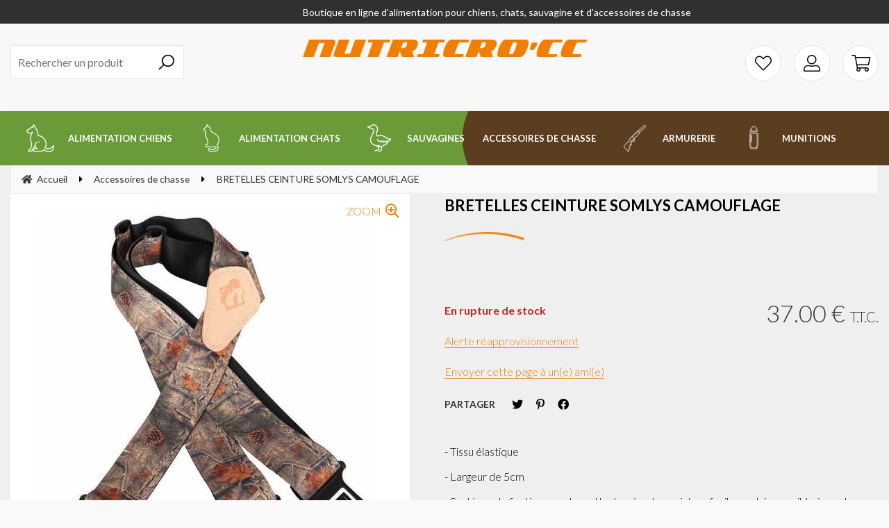

--- FILE ---
content_type: text/css
request_url: https://www.nutricrocc.fr/store.css?v=202207221007
body_size: 24241
content:
@import url('https://fonts.googleapis.com/css2?family=Lato:wght@300;400;700;900&display=swap');
@import url('https://fonts.googleapis.com/css2?family=Fugaz+One&display=swap');

/* ------------------------------ */
/*            Général             */
/* ------------------------------ */

body {
    color: #000 !important;
    font-family: 'Lato', sans-serif !important;
    font-size: 16px !important;
    background-color: #efefef !important;
}

.bkg_texture {
    overflow: hidden;
}

#work {
    padding-top: 0 !important;
}

.work_margin a,
.work_margin a:hover, .pop_up a:hover,
.work_margin a:focus, .pop_up a:focus {
    color: #ef7d00;
}

.work_margin a:focus, .pop_up a:focus {
    outline-color: #ef7d00;
}

.work_margin a {
    border-bottom-color: inherit;
}

#product > .pd00 {
    color: #ef7d00;
}

#contener_tab > div.tab-active {
    background-color: #ef7d00;
}

#txt_account_or:before,
#txt_account_or > strong {
    background-color: #ef7d00 !important;
}

/* ------------------------------ */
/*         Regroupement           */
/* ------------------------------ */

#menu,
#mag_table_home #tc_02,
#mag_table_home #tc_07,
#mag_table_home #tc_08,
#mag_table_home #tc_09,
#mag_table_home #tc_010 {
    position: relative;
    z-index: 0;
    overflow: visible;
}

#top:before,
#menu:before, #menu:after,
#tc_02:before,
#tc_07:before,
#tc_08:before,
#tc_09:before,
#tc_010:before {
    background-color: #f8f8f8;
    position: absolute;
    top: 0;
    bottom: 0;
    left: 50%;
    z-index: -1;
    width: 100vw;
    margin-left: -50vw;
    content: "";
}

td#tc_04,
td#tc_05,
td#tc_08,
td#tc_09 {
    padding: 0 !important;
}

td#tc_03 > h2,
td#tc_07 > h2,
td#tc_06 > h2,
td#tc_010 > h2,
td#tc_011 > h2,
td#tc_013 > h2 {
    margin-top: 55px !important;
}

/* ------------------------------ */
/*            Titres              */
/* ------------------------------ */

h1, .h1-like,
h2, .h2-like,
h3, .h3-like,
h4, .h4-like,
h5, .h5-like,
h6, .h6-like {
    color: #000;
}

h1, .h1-like,
#mag_table_home > tbody > tr > td > h2:first-child {
    font-size: 22px !important;
}

#mag_table_home > tbody > tr > td > h2:first-child {
    pointer-events: none;
}

.work_margin > h1:after,
#basket h1:after,
#mag_table_home > tbody > tr > td > h2:first-child:after {
    background: url("/img/line-orange.png");
    height: 12.47px;
    width: 115px;
}

#mag_table_home #tc_03 > h2,
#mag_table_home #tc_07 > h2,
#mag_table_home #tc_011 > h2 {
    color: #000;
    font-family: 'Fugaz One', sans-serif !important;
    font-size: 30px !important;
}

#mag_table_home #tc_03 > h2:first-child:after,
#mag_table_home #tc_07 > h2:first-child:after,
#mag_table_home #tc_011 > h2:first-child:after {
    display: none;
}

/* ------------------------------ */
/*            Buttons             */
/* ------------------------------ */

button, input[type="button"],
input[type="reset"],
input[type="submit"],
a[class*="btn"],
.popup_bottom a,
#Annuler,
#LinkSend,
#cookie-law-info-bar
#cookie-law-close-button > button {
    background-color: #ef7d00;
}

#popup_div_bkjs .btn_1, #Annuler {
    border: 1px solid #ef7d00 !important;
    color: #ef7d00 !important;
}

#tc_06 .list_content .btn_buy,
#tc_06 .list_content .btn_detail,
#work.list_788842 .list_content .btn_buy,
#work.list_788842 .list_content .btn_detail,
#work.list_788843 .list_content .btn_buy,
#work.list_788843 .list_content .btn_detail,
#work.list_790478 .list_content .btn_buy,
#work.list_790478 .list_content .btn_detail {
    background-color: #6a9b38;
}

#tc_010 .list_content .btn_buy,
#tc_010 .list_content .btn_detail,
#work.list_790206 .list_content .btn_buy,
#work.list_790206 .list_content .btn_detail,
#work.list_790207 .list_content .btn_buy,
#work.list_790207 .list_content .btn_detail,
#work.list_790208 .list_content .btn_buy,
#work.list_790208 .list_content .btn_detail {
    background-color: #5b3d1f;
}

/* ------------------------------ */
/*          Etra en-tête          */
/* ------------------------------ */

#top > #logo p {
    color: #fff;
    font-size: 14px;
    font-weight: 400;
}

#sup_1.arround:before {
    background-color: #303030;
    position: absolute;
    top: 0;
    bottom: 0;
    left: 50%;
    width: 100vw;
    margin-left: -50vw;
    content: "";
}

/* ------------------------------ */
/*            En-tête             */
/* ------------------------------ */

#top {
    height: 125px;
    position: relative;
    overflow: visible;
    display: flex;
    flex-direction: column;
    align-items: center;
}

#top > #logo > a:focus {
    outline-color: #ef7d00;
}

#search > p {
    background-color: #fff;
    border: 1px solid rgba(106,155,56,0.2);
}

#search .btn_short {
    background-color: #fff;
    opacity: 1;
    background: url("/img/search.png") no-repeat center;
    background-size: 25%;
}

#search > p:before {
    content: none;
}

div#comand span {
    display: none;
}

#top > #comand {
    position: initial;
    margin: 1em 0;
}

#top > #comand a:after {
    color: #000;
    background-color: #fff;
    border-radius: 50%;
    width: 50px;
    line-height: 50px;
    text-align: center;
    border: 1px solid rgba(106,155,56,0.2);
}

#comand li {
    margin-left: 0;
}

#comand .wish > a:after {
    content: "\f004";
    font-weight: 300;
}

#comand #log_login {
    min-width: 0;
}

#item_basket #numit_basket {
    position: absolute;
    margin-right: -30px;
    padding: 0 5px;
    font-size: .78571428571428571428571428571429em;
    line-height: 2;
    border-radius: 1em;
    background-color: #fff;
    border: 1px solid rgba(106,155,56,0.2);
}

/* ------------------------------ */
/*              Menu              */
/* ------------------------------ */

#menu > .mns {
    background-color: #6a9b38;
}

#menu > .m3 ~ .mns {
    background-color: #5b3d1f;
}

#menu a.menu {
    height: 78px;
    line-height: 1;
    font-size: 13px;
    color: #fff;
}

#menu a.menu:before {
    background-color: #ef7d00;
}

#menu a.menu > span {
    display: flex;
    align-items: center;
    height: 100%;
}

#menu a.menu > span:hover,
#menu a.menu > span:focus {
    color: #ef7d00;
}

#menu a:hover,
#menu a:focus,
#menu > li:hover > a {
    color: #ef7d00 !important;
}

#menu a.menu > span > img {
    order: -1;
    margin-right: 10px;
    filter: brightness(0) invert(1);
    height: 40px;
    width: 60px;
    object-fit: contain;
}

#navig > #menu > li > a:before {
    display: none;
}

#navig .smenu {
    background-color: #ef7d00;
    margin-top: 0;
}

#navig .smenu .smenu_header_h2 {
    color: #fff;
}

#navig .smenu .smenu_header_h2:hover {
    color: #000 !important;
}

/* ------------------------------ */
/*            Accueil             */
/* ------------------------------ */

#mag_table_home #tc_05 .list_content,
#mag_table_home #tc_06 .list_content,
#mag_table_home #tc_013 .list_content {
    border-color: #efefef;
}

/*   ----- Cellule #11 -----   */

#mag_table_home #tc_011 {
    text-align: left !important;
}

#tc_011 > h2:first-child {
    width: 100%;
    text-align: center !important;
}

td#tc_011 > .a-view {
    display: block;
    overflow: hidden;
    border-bottom-style: none;
    border-top-left-radius: 20px;
    border-top-right-radius: 20px;
    pointer-events: none;
}

td#tc_011 .view {
    width: 100%;
    height: 100%;
    object-fit: cover;
}

#tc_011 > div {
    padding: 45px;
    background-color: #fff;
    border-bottom-left-radius: 20px;
    border-bottom-right-radius: 20px;
}

/*   ----- Cellule #12 -----   */

#mag_table_home #tc_012 {
    text-align: left !important;
}

#tc_012 > #map {
    border-top-left-radius: 20px;
    border-top-right-radius: 20px;
    overflow: hidden;
}

#tc_012 > #map > p {
    display: flex;
}

#tc_012 > #map iframe {
    width: 100%;
}

#tc_012 > #informations {
    padding: 20px;
    background-color: #fff;
    border-bottom-left-radius: 20px;
    border-bottom-right-radius: 20px;
}

#informations > ul {
    padding: 0;
}

#informations li {
    display: flex;
    align-items: center;
    padding-right: 10px;
}

#informations li:last-child {
    align-items: start;
}

#informations .icon {
    padding: 10px;
    width: 40px;
}

#informations .text {
    padding-left: 12px;   
}

#informations table,
#informations th,
#informations td {
    border-style: none;
}

/* ------------------------------ */
/*             Liens              */
/* ------------------------------ */

td#tc_02,
td#tc_05,
td#tc_09,
td#tc_013 {
    display: flex !important;
    flex-direction: column;
}

td#tc_02 .list_content,
td#tc_05 .list_content,
td#tc_09 .list_content {
    width: 100% !important;
    border-radius: 50px 50px 0 50px;
    height: 340px;
}

#mag_table_home #tc_02 .list_content > a,
#mag_table_home #tc_05 .list_content > a,
#mag_table_home #tc_09 .list_content > a {
    padding-top: 0 !important;
    height: 100%;
    width: 100%;
}

td#tc_02 .list_content > a:hover,
td#tc_05 .list_content > a:hover,
td#tc_09 .list_content > a:hover {
    transform: scale(1.125);
}

td#tc_02 .list_content .view,
td#tc_05 .list_content .view,
td#tc_09 .list_content .view {
    object-fit: cover;
    filter: none !important;
    height: 100%;
    width: 100%;
}

#mag_table_home #tc_02 .primary > a,
#mag_table_home #tc_05 .primary > a,
#mag_table_home #tc_09 .primary > a {
    color: #fff !important;
    font-size: 22px !important;
    font-weight: 400 !important;
    text-align: center !important;
}

#tc_02 .primary > a:before,
#tc_05 .primary > a:before,
#tc_09 .primary > a:before {
    display: none;
}

/*   ----- Cellule #2 -----   */

td#tc_02 .list_content {
    margin: 55px 0;
}

#tc_02 .list_content.url1 .primary {
    background-color: #6a9b38 !important;
}

#tc_02 .list_content.url2 .primary {
    background-color: #5b3d1f !important;
}

/*   ----- Cellule #5 -----   */

#tc_05 .primary {
    background-color: #2a4310 !important;
}

/*   ----- Cellule #9 -----   */

#tc_09 .primary {
    background-color: #321f0d !important;
}

/*   ----- Cellule #13 -----   */

#mag_table_home #tc_013 .list_content {
    width: 100%;
    height: 215px;
    padding: 0;
    display: flex;
}

#mag_table_home #tc_013 .list_content > .a-view {
    padding-top: 0 !important;
    width: 100%;
    height: 100%;
    pointer-events: none;
}

#mag_table_home #tc_013 .view {
    position: initial;
    transform: none !important;
    width: 100%;
    height: 100%;
    object-fit: cover;
    filter: none !important;
}

#mag_table_home #tc_013 .primary {
    display: none;
}

#mag_table_home #tc_013 .secondary {
    display: initial;
    position: initial;
    opacity: 1;
    background-color: transparent;
    padding: 15px !important;
    width: 100%;
    height: 100%;
    color: #000 !important;
    box-sizing: border-box;
}

#mag_table_home #tc_013 .secondary > h3 {
    margin-bottom: .5em !important;
    font-size: 22px !important;
    font-weight: 400 !important;
}

#mag_table_home #tc_013 .secondary > p {
    font-size: 16px !important;
}

#mag_table_home #tc_013 .secondary a {
    display: inline-block;
    margin-top: .5em !important;
    color: #ef7d00 !important;
    font-weight: 400 !important;
    cursor: pointer;
    text-decoration: underline;
}

/* ------------------------------ */
/*             Listes             */
/* ------------------------------ */

#list_contener {
    display: flex;
    flex-wrap: wrap;
}

#list_contener > .sort-by {
    width: 100%;
}

#home .owl-item > .list_content {
    width: 100% !important;
}

#list .list_content {
    border-color: #efefef !important;
}

#home .list_content .primary > a:hover, #home .list_content .primary > a:focus, #home .list_content > .price_pos a:hover, #home .list_content > .price_pos a:focus,
#list .list_content .primary > a:hover, #list .list_content .primary > a:focus, #list .list_content > .price_pos a:hover, #list .list_content > .price_pos a:focus,
#slider_cross_selling .item > .a-view:hover > .primary, #slider_cross_selling .item > .a-view:focus > .primary,
#slider_list_viewed .item_product > .primary > a:hover, #slider_list_viewed .item_product > .primary > a:focus {
    color: #ef7d00 !important;
}

#home .list_content .primary > a:focus, #home .list_content > .price_pos a:focus,
#list .list_content .primary > a:focus, #list .list_content > .price_pos a:focus,
#slider_cross_selling .item > .a-view:focus > .primary,
#slider_list_viewed .item_product > .primary > a:focus {
    outline-color: #ef7d00;
}

#home .list_content, #master #home .list_content > .primary,
#list .list_content, #master #list .list_content > .primary {
    background-color: #fff !important;
}

#master #home .list_content > .primary,
#master #list .list_content > .primary {
    font-size: 18px !important;
    height: 3em;
}

#master #home .list_content > .primary:after,
#master #list .list_content > .primary:after {
    content: url("/img/line-orange.png");
    position: relative;
    top: 10%;
}

#home .list_content > .secondary,
#list .list_content > .secondary {
    font-size: 14px !important;
}

#master .list_content {
    border-radius: 20px;
    border-width: 0.7rem;
    border-color: #f8f8f8;
    overflow: hidden;
}

#master > #work .list_content > .list_bottom {
    padding: 0 !important;
}

#master .list_content .btn_buy,
#master .list_content .btn_detail {
    width: 100%;
    height: 8rem;
}

#list .list_content > .primary > a:before {
    display: none;
}

#master #list #list_contener .list_content:hover > .primary {
    color: #ef7d00 !important;
}

/*   ----- Wishlist -----   */

#list.account_wishlist .btn_buy + .btn_detail {
    display: none !important;
}

#master #list .list_content > .list_btn {
    padding: 0 !important;
}

/* ------------------------------ */
/*            Sliders             */
/* ------------------------------ */

#tc_04 > .scrollable,
#tc_08 > .scrollable {
    height: 285px !important;
    padding-top: 0 !important;
    border-radius: 50px;
}

#tc_01 .scrollable .prev:before,
#tc_01 .scrollable .next:before,
#tc_04 .scrollable .prev:before,
#tc_04 .scrollable .next:before,
#tc_08 .scrollable .prev:before,
#tc_08 .scrollable .next:before {
    font-weight: 300;
}

#tc_04 .scrollable .prev:before,
#tc_04 .scrollable .next:before,
#tc_08 .scrollable .prev:before,
#tc_08 .scrollable .next:before {
    color: #fff;
}

#tc_01 .scrollable .prev:before,
#tc_04 .scrollable .prev:before,
#tc_08 .scrollable .prev:before,
.owl-carousel .fa-chevron-left:before{
    content: "\f060";
}

#tc_01 .scrollable .next:before,
#tc_04 .scrollable .next:before,
#tc_08 .scrollable .next:before,
.owl-carousel .fa-chevron-right:before {
    content: "\f061";
}

#home .owl-nav > button {
    color: #ef7d00 !important;
    font-size: 2em !important;
    padding: 0 40px !important;
}

#tc_04 .item img,
#tc_08 .item img {
    width: 100%;
    height: 100%;
    object-fit: cover;
}

#tc_04 .item  > .item_text,
#tc_08 .item  > .item_text {
    width: 100%;
    height: auto;
}

#tc_04 .item > .item_text > div,
#tc_08 .item > .item_text > div {
    font-size: 22px !important;
    font-weight: 400;
}

#tc_04 .item .text,
#tc_08 .item .text {
    display: none;
}

.scrollable > .slidetabs > a:hover,
.scrollable > .slidetabs > a:focus,
.scrollable > .slidetabs > a.current {
    border-color: #ef7d00 !important;
}

.scrollable > .slidetabs > a.current {
    background-color: #ef7d00;
}

/*   ----- Cellule #1 -----   */

#mag_table_home #tc_01 {
    overflow: visible;
    padding-bottom: 0;
}

#tc_01 > .scrollable {
    width: 100vw !important;
    margin-left: 50%;
    transform: translateX(-50%);
    padding-top: 0 !important;
    height: 320px !important;
}

#tc_01 .scrollable .prev:before,
#tc_01 .scrollable .next:before {
    color: #5b3d1f;
}

#tc_01 > .scrollable > .slidetabs > a {
    border: 1px solid #fff;
    border-radius: 0;
    width: 45px;
    height: 0;
}

#tc_01 > .scrollable img {
    object-fit: cover;
    height: 100%;
}

#tc_01 > .scrollable .item_text {
    border-radius: 40px;
    background-color: rgba(239,125,0,0.5);
    width: 350px;
    height: 100px;
    margin: auto;
    top: 0;
    right: 0;
    bottom: 0;
    left: 0;
}

#tc_01 > .scrollable .item_text > div {
    text-transform: uppercase;
    font-size: 28px !important;
    font-weight: 700;
    padding: 0px;
}

/*   ----- Cellule #4 -----   */

#tc_04 > .scrollable .item_text {
    background-color: #2a4310;
}

/*   ----- Cellule #8 -----   */

#tc_08 > .scrollable .item_text {
    background-color: #321f0d;
}

/* ------------------------------ */
/*          Partie basse          */
/* ------------------------------ */

#inf_1 {
    background-color: #ef7d00;
    border-radius: 20px;
    margin-bottom: 32px;
    /*pointer-events: none;*/
}

#right_contener a:hover, #right_contener a:focus,
#footer_contener > .arround a:hover, #footer_contener > .arround a:focus,
#link a:hover, #link a:focus,
#inf_1 i, #inf_1 a:hover > span, #inf_1 a:focus > span {
  color: #000;
}

#right_contener a:focus,
#footer_contener > .arround a:focus,
#link a:focus {
  outline-color: #000;
}

#inf_1 i {
    display: none;
}

#inf_1 span {
    color: #fff;
    font-size: 16px;
    text-transform: none;
    font-weight: 400;
}

/* ------------------------------ */
/*          Pied de page          */
/* ------------------------------ */

#footer_contener {
    background-color: #000;
    text-align: left;
    color: #fff;
}

#left_columns li {
    display: flex !important;
    align-items: center;
}

#left_columns .icon {
    padding: 10px;
    width: 40px;
    filter: brightness(0) invert(1);
}

#right_columns table,
#right_columns th,
#right_columns td {
    border-style: none;
    word-wrap: normal;
}

#inf_2 a:hover,
#inf_2 a:focus,
#pied_page a:hover,
#pied_page a:focus {
    color: #ef7d00 !important;
}

#inf_2 a:focus,
#pied_page a:focus {
    outline-color: inherit;
}

#sticky_footer {
    background-color: #ef7d00;
}

#sticky_footer .prev,
#sticky_footer .next {
    color: #ef7d00 !important;
}

#footer #left_columns a:before {
    display: none;
}

#footer #left_columns a {
    display: flex;
}

#footer #left_columns a > i {
    font-size: 25px;
    width: 50px;
    display: flex;
    align-items: center;
    justify-content: center;
}

/* ------------------------------ */
/*         Media Queries          */
/* ------------------------------ */

/*   ----- Small -----   */

@media (min-width: 481px) {
    #right_columns {
        width: 100% !important;
    }
}

/*   ----- Medium -----   */

@media (min-width: 769px) {
    #top #comand {
        margin: 0;
    }
    
    #search .btn_short {
        background-size: 45%;
    }
    
    #contener_tab > div.tab-active {
        background-color: #f8f8f8;
    }
    
    #contener_tab > div:after {
        background-color: #ef7d00;
    }
        
    #navig {
        border-bottom: none;
    }
    
    #menu {
        display: flex;
        flex-wrap: wrap;
    }
    
    #menu > li.mns {
        width: calc(100% / 3);
    }
        
    td#tc_02,
    td#tc_05,
    td#tc_09,
    td#tc_013 {
        flex-direction: row;
        flex-wrap: wrap;
    }
    
    td#tc_02 .list_content,
    td#tc_05 .list_content,
    td#tc_09 .list_content,
    td#tc_013 .list_content {
        width: 50% !important;
    }
    
    #mag_table_home #tc_02 .primary,
    #mag_table_home #tc_05 .primary,
    #mag_table_home #tc_09 .primary {
        display: flex;
        flex-direction: column;
        align-items: center;
        justify-content: center;
        right: 0 !important;
        bottom: 0 !important;
        left: auto !important;
        top: auto !important;
        width: 75%;
        height: 55% !important;
        padding-left: 10% !important;
        opacity: 0.9;
        clip-path: ellipse(95% 99% at 99% 99%);
        box-sizing: border-box;
    }
    
    #mag_table_home #tc_02 .primary:before,
    #mag_table_home #tc_05 .primary:before,
    #mag_table_home #tc_09 .primary:before {
        content: url("/img/line-orange.png");
        position: relative;
        top: 10%;
        order: 1;
    }
    
    #mag_table_home #tc_011 {
        display: flex;
        flex-wrap: wrap;
    }
    
    #tc_011 > .a-view {
        order: 1;
        flex: 1;
        border-top-left-radius: 0 !important;
        border-bottom-right-radius: 20px;
    }
    
    #tc_011 > div {
        flex: 1;
        border-top-left-radius: 20px;
        border-bottom-right-radius: 0;
    }
    
    #mag_table_home #tc_012 {
        display: flex;
        flex-wrap: wrap;
    }
    
    #tc_012 > #map {
        flex: 1;
        border-top-right-radius: 0;
        border-bottom-left-radius: 20px;
    }
    
    #tc_012 > #informations {
        order: 1;
        flex: 1;
        border-top-right-radius: 20px;
        border-bottom-left-radius: 0;
    }
    
    #tc_04 .item > a,
    #tc_08 .item > a,
    #tc_04 .item > img,
    #tc_08 .item > img {
        float: right;
        width: 55%;
        position: initial;
        height: 100%;
    }
    
    #tc_04 .item > .item_text,
    #tc_08 .item > .item_text {
        width: 50%;
        height: 100%;
        clip-path: ellipse(100% 120% at 0% 50%);
    }
    
    #tc_04 .item > .item_text > div,
    #tc_08 .item > .item_text > div {
        padding: 50px !important;
    }
    
    #tc_08 .item > .item_text .text,
    #tc_04 .item > .item_text .text {
        display: block;
        margin-top: 20px;
        border-top: 1px solid #ef7d00;
        font-size: 20px !important;
        font-weight: 300;
        padding: 20px 0 0 20px !important;
    }
    
    #tc_01 > .scrollable {
        height: 650px !important;
    }
    
    #tc_01 > .scrollable .item_text {
        width: 600px;
        height: 200px;
    }
    
    #tc_01 > .scrollable .item_text > div {
        font-size: 35px !important;
    }
    
    #tc_013 > h2:first-child {
        width: 100%;
    }
    
    #footer #right_columns {
        display: block;
        margin: auto !important;
    }
}

/*   ----- Large -----   */

@media (min-width: 1025px) {
        
    #comand .account {
        display: inline-block !important;
    }
    
    #log_login {
        display: none !important;
    }
    
    #tc_012 > #map {
        flex: 3;
    }
    
    #tc_01 > .scrollable .item_text {
        width: 800px;
    }
    
    #inf_1 > ul {
        padding-left: 4%;
    }
    
    #inf_1 > ul,
    #inf_1 li {
        display: flex;
        height: 100%;
        align-items: center;
    }
    
    #inf_1 li:not(:last-child):after {
        content: url("/img/line-white.png");
        margin: auto;
    }
    
    #inf_1 li > a {
        padding: 25px;
    }
}

/*   ----- 1280px ----   */

@media (min-width: 1280px) {
    
    #menu > li.mns {
        width: auto;
        background-color: transparent !important;
    }
    
    #menu:before {
        background-color: #6a9b38;
    }
    
    #menu:after {
        background-color: #5b3d1f;
        clip-path: ellipse(48% 300% at 100% 50%);
    }
    
    #mag_table_home #tc_02 .primary,
    #mag_table_home #tc_05 .primary,
    #mag_table_home #tc_09 .primary {
        width: 55%;
    }
}